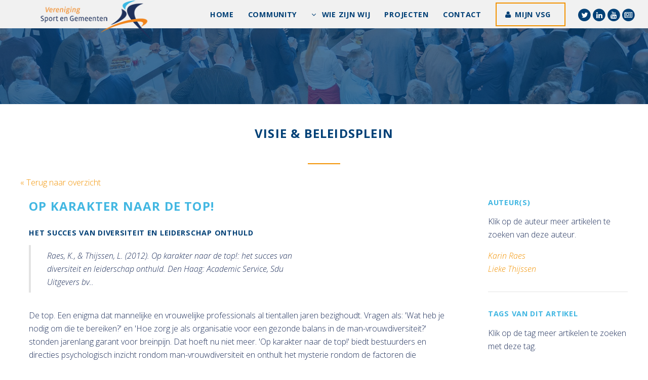

--- FILE ---
content_type: text/html; charset=UTF-8
request_url: https://sportengemeenten.nl/visie-beleidsplein-artikel/?id=11922
body_size: 29650
content:
<!doctype html>
<html lang="nl-NL">
	<head>	
		<title>Vereniging Sport en Gemeenten  &raquo; Visie &#038; Beleidsplein</title>	
		<link rel="icon" href="https://sportengemeenten.nl/wp-content/themes/vsgtheme/images/favicon3.png" type="image/x-icon">
		<meta charset="UTF-8">	
		<meta name="viewport" content="width=device-width, initial-scale=1" />
		<!--[if lte IE 8]><script src="https://sportengemeenten.nl/wp-content/themes/vsgtheme/assets/js/ie/html5shiv.js"></script><![endif]-->		
		<!--[if lte IE 8]><link rel="stylesheet" href="https://sportengemeenten.nl/wp-content/themes/vsgtheme/assets/css/ie8.css" /><![endif]-->
		<!--[if lte IE 9]><link rel="stylesheet" href="https://sportengemeenten.nl/wp-content/themes/vsgtheme/assets/css/ie9.css" /><![endif]-->
<!--         <script src="//cdn.blueconic.net/vsg.js"></script>        -->
		<script>
  (function(i,s,o,g,r,a,m){i['GoogleAnalyticsObject']=r;i[r]=i[r]||function(){
  (i[r].q=i[r].q||[]).push(arguments)},i[r].l=1*new Date();a=s.createElement(o),
  m=s.getElementsByTagName(o)[0];a.async=1;a.src=g;m.parentNode.insertBefore(a,m)
  })(window,document,'script','https://www.google-analytics.com/analytics.js','ga');

  ga('create', 'UA-4722232-7', 'auto');
  ga('send', 'pageview');

</script>

	<meta name='robots' content='max-image-preview:large' />
	<style>img:is([sizes="auto" i], [sizes^="auto," i]) { contain-intrinsic-size: 3000px 1500px }</style>
	<link rel='stylesheet' id='wp-block-library-css' href='https://sportengemeenten.nl/wp-includes/css/dist/block-library/style.min.css?ver=6.8.3' type='text/css' media='all' />
<style id='classic-theme-styles-inline-css' type='text/css'>
/*! This file is auto-generated */
.wp-block-button__link{color:#fff;background-color:#32373c;border-radius:9999px;box-shadow:none;text-decoration:none;padding:calc(.667em + 2px) calc(1.333em + 2px);font-size:1.125em}.wp-block-file__button{background:#32373c;color:#fff;text-decoration:none}
</style>
<style id='global-styles-inline-css' type='text/css'>
:root{--wp--preset--aspect-ratio--square: 1;--wp--preset--aspect-ratio--4-3: 4/3;--wp--preset--aspect-ratio--3-4: 3/4;--wp--preset--aspect-ratio--3-2: 3/2;--wp--preset--aspect-ratio--2-3: 2/3;--wp--preset--aspect-ratio--16-9: 16/9;--wp--preset--aspect-ratio--9-16: 9/16;--wp--preset--color--black: #000000;--wp--preset--color--cyan-bluish-gray: #abb8c3;--wp--preset--color--white: #ffffff;--wp--preset--color--pale-pink: #f78da7;--wp--preset--color--vivid-red: #cf2e2e;--wp--preset--color--luminous-vivid-orange: #ff6900;--wp--preset--color--luminous-vivid-amber: #fcb900;--wp--preset--color--light-green-cyan: #7bdcb5;--wp--preset--color--vivid-green-cyan: #00d084;--wp--preset--color--pale-cyan-blue: #8ed1fc;--wp--preset--color--vivid-cyan-blue: #0693e3;--wp--preset--color--vivid-purple: #9b51e0;--wp--preset--gradient--vivid-cyan-blue-to-vivid-purple: linear-gradient(135deg,rgba(6,147,227,1) 0%,rgb(155,81,224) 100%);--wp--preset--gradient--light-green-cyan-to-vivid-green-cyan: linear-gradient(135deg,rgb(122,220,180) 0%,rgb(0,208,130) 100%);--wp--preset--gradient--luminous-vivid-amber-to-luminous-vivid-orange: linear-gradient(135deg,rgba(252,185,0,1) 0%,rgba(255,105,0,1) 100%);--wp--preset--gradient--luminous-vivid-orange-to-vivid-red: linear-gradient(135deg,rgba(255,105,0,1) 0%,rgb(207,46,46) 100%);--wp--preset--gradient--very-light-gray-to-cyan-bluish-gray: linear-gradient(135deg,rgb(238,238,238) 0%,rgb(169,184,195) 100%);--wp--preset--gradient--cool-to-warm-spectrum: linear-gradient(135deg,rgb(74,234,220) 0%,rgb(151,120,209) 20%,rgb(207,42,186) 40%,rgb(238,44,130) 60%,rgb(251,105,98) 80%,rgb(254,248,76) 100%);--wp--preset--gradient--blush-light-purple: linear-gradient(135deg,rgb(255,206,236) 0%,rgb(152,150,240) 100%);--wp--preset--gradient--blush-bordeaux: linear-gradient(135deg,rgb(254,205,165) 0%,rgb(254,45,45) 50%,rgb(107,0,62) 100%);--wp--preset--gradient--luminous-dusk: linear-gradient(135deg,rgb(255,203,112) 0%,rgb(199,81,192) 50%,rgb(65,88,208) 100%);--wp--preset--gradient--pale-ocean: linear-gradient(135deg,rgb(255,245,203) 0%,rgb(182,227,212) 50%,rgb(51,167,181) 100%);--wp--preset--gradient--electric-grass: linear-gradient(135deg,rgb(202,248,128) 0%,rgb(113,206,126) 100%);--wp--preset--gradient--midnight: linear-gradient(135deg,rgb(2,3,129) 0%,rgb(40,116,252) 100%);--wp--preset--font-size--small: 13px;--wp--preset--font-size--medium: 20px;--wp--preset--font-size--large: 36px;--wp--preset--font-size--x-large: 42px;--wp--preset--spacing--20: 0.44rem;--wp--preset--spacing--30: 0.67rem;--wp--preset--spacing--40: 1rem;--wp--preset--spacing--50: 1.5rem;--wp--preset--spacing--60: 2.25rem;--wp--preset--spacing--70: 3.38rem;--wp--preset--spacing--80: 5.06rem;--wp--preset--shadow--natural: 6px 6px 9px rgba(0, 0, 0, 0.2);--wp--preset--shadow--deep: 12px 12px 50px rgba(0, 0, 0, 0.4);--wp--preset--shadow--sharp: 6px 6px 0px rgba(0, 0, 0, 0.2);--wp--preset--shadow--outlined: 6px 6px 0px -3px rgba(255, 255, 255, 1), 6px 6px rgba(0, 0, 0, 1);--wp--preset--shadow--crisp: 6px 6px 0px rgba(0, 0, 0, 1);}:where(.is-layout-flex){gap: 0.5em;}:where(.is-layout-grid){gap: 0.5em;}body .is-layout-flex{display: flex;}.is-layout-flex{flex-wrap: wrap;align-items: center;}.is-layout-flex > :is(*, div){margin: 0;}body .is-layout-grid{display: grid;}.is-layout-grid > :is(*, div){margin: 0;}:where(.wp-block-columns.is-layout-flex){gap: 2em;}:where(.wp-block-columns.is-layout-grid){gap: 2em;}:where(.wp-block-post-template.is-layout-flex){gap: 1.25em;}:where(.wp-block-post-template.is-layout-grid){gap: 1.25em;}.has-black-color{color: var(--wp--preset--color--black) !important;}.has-cyan-bluish-gray-color{color: var(--wp--preset--color--cyan-bluish-gray) !important;}.has-white-color{color: var(--wp--preset--color--white) !important;}.has-pale-pink-color{color: var(--wp--preset--color--pale-pink) !important;}.has-vivid-red-color{color: var(--wp--preset--color--vivid-red) !important;}.has-luminous-vivid-orange-color{color: var(--wp--preset--color--luminous-vivid-orange) !important;}.has-luminous-vivid-amber-color{color: var(--wp--preset--color--luminous-vivid-amber) !important;}.has-light-green-cyan-color{color: var(--wp--preset--color--light-green-cyan) !important;}.has-vivid-green-cyan-color{color: var(--wp--preset--color--vivid-green-cyan) !important;}.has-pale-cyan-blue-color{color: var(--wp--preset--color--pale-cyan-blue) !important;}.has-vivid-cyan-blue-color{color: var(--wp--preset--color--vivid-cyan-blue) !important;}.has-vivid-purple-color{color: var(--wp--preset--color--vivid-purple) !important;}.has-black-background-color{background-color: var(--wp--preset--color--black) !important;}.has-cyan-bluish-gray-background-color{background-color: var(--wp--preset--color--cyan-bluish-gray) !important;}.has-white-background-color{background-color: var(--wp--preset--color--white) !important;}.has-pale-pink-background-color{background-color: var(--wp--preset--color--pale-pink) !important;}.has-vivid-red-background-color{background-color: var(--wp--preset--color--vivid-red) !important;}.has-luminous-vivid-orange-background-color{background-color: var(--wp--preset--color--luminous-vivid-orange) !important;}.has-luminous-vivid-amber-background-color{background-color: var(--wp--preset--color--luminous-vivid-amber) !important;}.has-light-green-cyan-background-color{background-color: var(--wp--preset--color--light-green-cyan) !important;}.has-vivid-green-cyan-background-color{background-color: var(--wp--preset--color--vivid-green-cyan) !important;}.has-pale-cyan-blue-background-color{background-color: var(--wp--preset--color--pale-cyan-blue) !important;}.has-vivid-cyan-blue-background-color{background-color: var(--wp--preset--color--vivid-cyan-blue) !important;}.has-vivid-purple-background-color{background-color: var(--wp--preset--color--vivid-purple) !important;}.has-black-border-color{border-color: var(--wp--preset--color--black) !important;}.has-cyan-bluish-gray-border-color{border-color: var(--wp--preset--color--cyan-bluish-gray) !important;}.has-white-border-color{border-color: var(--wp--preset--color--white) !important;}.has-pale-pink-border-color{border-color: var(--wp--preset--color--pale-pink) !important;}.has-vivid-red-border-color{border-color: var(--wp--preset--color--vivid-red) !important;}.has-luminous-vivid-orange-border-color{border-color: var(--wp--preset--color--luminous-vivid-orange) !important;}.has-luminous-vivid-amber-border-color{border-color: var(--wp--preset--color--luminous-vivid-amber) !important;}.has-light-green-cyan-border-color{border-color: var(--wp--preset--color--light-green-cyan) !important;}.has-vivid-green-cyan-border-color{border-color: var(--wp--preset--color--vivid-green-cyan) !important;}.has-pale-cyan-blue-border-color{border-color: var(--wp--preset--color--pale-cyan-blue) !important;}.has-vivid-cyan-blue-border-color{border-color: var(--wp--preset--color--vivid-cyan-blue) !important;}.has-vivid-purple-border-color{border-color: var(--wp--preset--color--vivid-purple) !important;}.has-vivid-cyan-blue-to-vivid-purple-gradient-background{background: var(--wp--preset--gradient--vivid-cyan-blue-to-vivid-purple) !important;}.has-light-green-cyan-to-vivid-green-cyan-gradient-background{background: var(--wp--preset--gradient--light-green-cyan-to-vivid-green-cyan) !important;}.has-luminous-vivid-amber-to-luminous-vivid-orange-gradient-background{background: var(--wp--preset--gradient--luminous-vivid-amber-to-luminous-vivid-orange) !important;}.has-luminous-vivid-orange-to-vivid-red-gradient-background{background: var(--wp--preset--gradient--luminous-vivid-orange-to-vivid-red) !important;}.has-very-light-gray-to-cyan-bluish-gray-gradient-background{background: var(--wp--preset--gradient--very-light-gray-to-cyan-bluish-gray) !important;}.has-cool-to-warm-spectrum-gradient-background{background: var(--wp--preset--gradient--cool-to-warm-spectrum) !important;}.has-blush-light-purple-gradient-background{background: var(--wp--preset--gradient--blush-light-purple) !important;}.has-blush-bordeaux-gradient-background{background: var(--wp--preset--gradient--blush-bordeaux) !important;}.has-luminous-dusk-gradient-background{background: var(--wp--preset--gradient--luminous-dusk) !important;}.has-pale-ocean-gradient-background{background: var(--wp--preset--gradient--pale-ocean) !important;}.has-electric-grass-gradient-background{background: var(--wp--preset--gradient--electric-grass) !important;}.has-midnight-gradient-background{background: var(--wp--preset--gradient--midnight) !important;}.has-small-font-size{font-size: var(--wp--preset--font-size--small) !important;}.has-medium-font-size{font-size: var(--wp--preset--font-size--medium) !important;}.has-large-font-size{font-size: var(--wp--preset--font-size--large) !important;}.has-x-large-font-size{font-size: var(--wp--preset--font-size--x-large) !important;}
:where(.wp-block-post-template.is-layout-flex){gap: 1.25em;}:where(.wp-block-post-template.is-layout-grid){gap: 1.25em;}
:where(.wp-block-columns.is-layout-flex){gap: 2em;}:where(.wp-block-columns.is-layout-grid){gap: 2em;}
:root :where(.wp-block-pullquote){font-size: 1.5em;line-height: 1.6;}
</style>
<link rel='stylesheet' id='theme-my-login-css' href='https://sportengemeenten.nl/wp-content/plugins/theme-my-login/assets/styles/theme-my-login.min.css?ver=7.1.14' type='text/css' media='all' />
<link rel='stylesheet' id='normalize-css' href='https://sportengemeenten.nl/wp-content/themes/vsgtheme/assets/css/normalize.css?ver=6.8.3' type='text/css' media='all' />
<link rel='stylesheet' id='unslider_dots-css' href='https://sportengemeenten.nl/wp-content/themes/vsgtheme/assets/css/unslider-dots.css?ver=6.8.3' type='text/css' media='all' />
<link rel='stylesheet' id='unslider-css' href='https://sportengemeenten.nl/wp-content/themes/vsgtheme/assets/css/unslider.css?ver=6.8.3' type='text/css' media='all' />
<link rel='stylesheet' id='main_css-css' href='https://sportengemeenten.nl/wp-content/themes/vsgtheme/style.css?ver=6.8.3' type='text/css' media='all' />
<link rel='stylesheet' id='linden-css' href='https://sportengemeenten.nl/wp-content/themes/vsgtheme/assets/css/linden.css?ver=1.0' type='text/css' media='all' />
<script type="text/javascript" src="https://sportengemeenten.nl/wp-includes/js/jquery/jquery.min.js?ver=3.7.1" id="jquery-core-js"></script>
<script type="text/javascript" src="https://sportengemeenten.nl/wp-includes/js/jquery/jquery-migrate.min.js?ver=3.4.1" id="jquery-migrate-js"></script>
<script type="text/javascript" src="https://sportengemeenten.nl/wp-content/themes/vsgtheme/assets/js/unslider-min.js?ver=1" id="unslider-js"></script>
<script type="text/javascript" src="https://sportengemeenten.nl/wp-content/themes/vsgtheme/assets/js/jquery.dropotron.min.js?ver=1" id="dropotron-js"></script>
<script type="text/javascript" src="https://sportengemeenten.nl/wp-content/themes/vsgtheme/assets/js/jquery.scrollex.min.js?ver=1" id="scrollex-js"></script>
<script type="text/javascript" src="https://sportengemeenten.nl/wp-content/themes/vsgtheme/assets/js/skel.min.js?ver=1" id="skel-js"></script>
<script type="text/javascript" src="https://sportengemeenten.nl/wp-content/themes/vsgtheme/assets/js/util.js?ver=1" id="util-js"></script>
<script type="text/javascript" src="https://sportengemeenten.nl/wp-content/themes/vsgtheme/assets/js/jquery.onvisible.min.js?ver=1" id="onvisible-js"></script>
<script type="text/javascript" src="https://sportengemeenten.nl/wp-content/themes/vsgtheme/assets/js/jquery.poptrox.min.js?ver=1" id="poptrox-js"></script>
<script type="text/javascript" src="https://sportengemeenten.nl/wp-content/themes/vsgtheme/assets/js/main.js?ver=1" id="main-js"></script>
<script type="text/javascript" src="https://sportengemeenten.nl/wp-content/themes/vsgtheme/assets/js/filter.js?ver=1" id="filter-js"></script>
<link rel="https://api.w.org/" href="https://sportengemeenten.nl/wp-json/" /><link rel="alternate" title="JSON" type="application/json" href="https://sportengemeenten.nl/wp-json/wp/v2/pages/797" /><link rel="EditURI" type="application/rsd+xml" title="RSD" href="https://sportengemeenten.nl/xmlrpc.php?rsd" />
<meta name="generator" content="WordPress 6.8.3" />
<link rel="canonical" href="https://sportengemeenten.nl/visie-beleidsplein-artikel/" />
<link rel='shortlink' href='https://sportengemeenten.nl/?p=797' />
<link rel="alternate" title="oEmbed (JSON)" type="application/json+oembed" href="https://sportengemeenten.nl/wp-json/oembed/1.0/embed?url=https%3A%2F%2Fsportengemeenten.nl%2Fvisie-beleidsplein-artikel%2F" />
<link rel="alternate" title="oEmbed (XML)" type="text/xml+oembed" href="https://sportengemeenten.nl/wp-json/oembed/1.0/embed?url=https%3A%2F%2Fsportengemeenten.nl%2Fvisie-beleidsplein-artikel%2F&#038;format=xml" />
<noscript><style>.lazyload[data-src]{display:none !important;}</style></noscript><style>.lazyload{background-image:none !important;}.lazyload:before{background-image:none !important;}</style>       
	</head>
	<body class="wp-singular page-template page-template-page-vbartikel page-template-page-vbartikel-php page page-id-797 wp-theme-vsgtheme"> 
    	 <script>		
		jQuery(document).ready(function($) {
            $('table').wrap( "<div class='table-wrapper'></div>" );
        });				
		</script>
 		<script src="https://i564.sportengemeenten.nl/script.js" ></script>

		<!-- Header -->
			<header id="header" >
				<a href="https://sportengemeenten.nl"><img id="main-logo" src="[data-uri]" alt="Vereniging Sport en Gemeenten" data-src="https://sportengemeenten.nl/wp-content/uploads/2016/09/logo-vereniging-sport-gemeeenten.png" decoding="async" class="lazyload" data-eio-rwidth="230" data-eio-rheight="83"><noscript><img id="main-logo" src="https://sportengemeenten.nl/wp-content/uploads/2016/09/logo-vereniging-sport-gemeeenten.png" alt="Vereniging Sport en Gemeenten" data-eio="l"></noscript></a> 
				
              	<nav id="nav">
					  <ul id="vsgtheme" class="vsgtheme"><li id="menu-item-144" class="menu-item menu-item-type-post_type menu-item-object-page menu-item-home menu-item-144"><a href="https://sportengemeenten.nl/">Home</a></li>
<li id="menu-item-40448" class="menu-item menu-item-type-custom menu-item-object-custom menu-item-40448"><a href="https://sportengemeenten.nl/vsg-community/">Community</a></li>
<li id="menu-item-159" class="menu-item menu-item-type-post_type menu-item-object-page menu-item-has-children menu-item-159"><a href="https://sportengemeenten.nl/wie-zijn-wij/">Wie zijn wij</a>
<ul class="sub-menu">
	<li id="menu-item-38656" class="menu-item menu-item-type-post_type menu-item-object-page menu-item-38656"><a href="https://sportengemeenten.nl/wie-zijn-wij/75-jaar/">75 jaar VSG</a></li>
	<li id="menu-item-164" class="menu-item menu-item-type-post_type menu-item-object-page menu-item-164"><a href="https://sportengemeenten.nl/wie-zijn-wij/organisatie/">Organisatie</a></li>
	<li id="menu-item-163" class="menu-item menu-item-type-post_type menu-item-object-page menu-item-163"><a href="https://sportengemeenten.nl/wie-zijn-wij/missie/">Missie</a></li>
	<li id="menu-item-330" class="menu-item menu-item-type-post_type menu-item-object-page menu-item-330"><a href="https://sportengemeenten.nl/wie-zijn-wij/ambities/">Ambities</a></li>
	<li id="menu-item-160" class="menu-item menu-item-type-post_type menu-item-object-page menu-item-160"><a href="https://sportengemeenten.nl/wie-zijn-wij/regios/">Regio’s</a></li>
	<li id="menu-item-162" class="menu-item menu-item-type-post_type menu-item-object-page menu-item-162"><a href="https://sportengemeenten.nl/wie-zijn-wij/bestuur/">Bestuur</a></li>
	<li id="menu-item-161" class="menu-item menu-item-type-post_type menu-item-object-page menu-item-161"><a href="https://sportengemeenten.nl/wie-zijn-wij/bureau/">Bureau</a></li>
	<li id="menu-item-1115" class="menu-item menu-item-type-post_type menu-item-object-page menu-item-1115"><a href="https://sportengemeenten.nl/magazine-sport-gemeenten/">Magazine</a></li>
</ul>
</li>
<li id="menu-item-932" class="menu-item menu-item-type-post_type menu-item-object-page menu-item-932"><a href="https://sportengemeenten.nl/projecten/">Projecten</a></li>
<li id="menu-item-1048" class="menu-item menu-item-type-post_type menu-item-object-page menu-item-1048"><a href="https://sportengemeenten.nl/contact/">Contact</a></li>
<li><a class="button icon vsgbtn fa-user" target="_blank" href="https://www.mijnvsg.nl/login">Mijn VSG</a></li><li class="social"><a target="_blank" href="https://twitter.com/vsgemeenten" title="Twitter"><span class="fa-stack"><i class="fa fa-circle fa-stack-2x icon-background1"></i><i style="color:#fff" class="fa fa-twitter fa-stack-1x"></i></span></a><a target="_blank" href="https://www.linkedin.com/company/785907" title="LinkedIn"><span class="fa-stack"><i class="fa fa-circle fa-stack-2x icon-background1"></i><i style="color:#fff" class="fa fa-linkedin fa-stack-1x"></i></span></a><a target="_blank" href="https://www.youtube.com/channel/UC5yeVV9ok222HpfYEebSIvw" title="YouTube"><span class="fa-stack"><i class="fa fa-circle fa-stack-2x icon-background1"></i><i style="color:#fff" class="fa fa-youtube fa-stack-1x"></i></span></a><a target="_blank" href="https://sportengemeenten.nl/nieuwsbrieven/" title="Nieuwsbrief"><span class="fa-stack"><i class="fa fa-circle fa-stack-2x icon-background1"></i><i style="color:#fff" class="fa fa-newspaper-o fa-stack-1x"></i></span></a></li></ul>	
				</nav>               
			</header>
            
         
					                    
                    
           
           
           
	
			<section id="two" class="wrapper special header-img-dark">
				<div class="inner">
				
               </div>
			</section>


<section id="main" class="wrapper">
    <div class="inner">
     
      <header class="major services">  
     
      <h2 class="dark">Visie &#038; Beleidsplein</h2>  
      </header>
      
           
          
    
     <div class="row">
         <div class="9u 12u$(small)">  
           <p><a onclick="window.close(); return false;" href="#">&laquo; Terug naar overzicht</a></p> 
         </div>
         <div class="3u 12u$(small)">   
         </div>
     </div>     
    
    
    
     <div class="row">
        
        <div style="padding:0 4%;" class="9u 12u$(small)">   
        
             <h2>Op karakter naar de top!</h2>  
            
			            <h4 style="color:#014076">het succes van diversiteit en leiderschap onthuld</h4>            
                                
            <div class="row">   
             <div class="8u 12u(small)">        
           <blockquote>Raes, K., & Thijssen, L. (2012). Op karakter naar de top!: het succes van diversiteit en leiderschap onthuld. Den Haag:  Academic Service, Sdu Uitgevers bv..</blockquote>
				</div>
				 <div class="4u 12u$(small)">
				 
				</div>
			</div>
    
    
        	<p>De top. Een enigma dat mannelijke en vrouwelijke professionals al tientallen jaren bezighoudt. Vragen als: 'Wat heb je nodig om die te bereiken?' en 'Hoe zorg je als organisatie voor een gezonde balans in de man-vrouwdiversiteit?' stonden jarenlang garant voor breinpijn. Dat hoeft nu niet meer. 'Op karakter naar de top!' biedt bestuurders en directies psychologisch inzicht rondom man-vrouwdiversiteit en onthult het mysterie rondom de factoren die bepalen wie de top bereiken en wie niet. Het boek maakt onder andere duidelijk dat mensen aan de top over wezenlijk andere karakterprofielen beschikken dan de subtop en dat onbewuste factoren er een aanzienlijke rol in spelen. Karin Raes en Lieke Thijssen bieden in het boek adviezen en inzichten over wat organisaties daadwerkelijk kunnen doen om diversiteit aan de top versneld tot stand te brengen. Ze combineren praktijkvoorbeelden met theoretische onderbouwing van wat wel en niet werkt in het kader van diversiteit in leiderschap.</p> 
            
            <p><em>Uitgever(s): Academic Service, Sdu Uitgevers bv., </em></p> 	
            
        </div>
        <div class="3u 12u$(small)">
     
     			               
                     
     
     			<h4>Auteur(s)</h4>
     		
            	<p>Klik op de auteur meer artikelen te zoeken van deze auteur.</p>
            	<em>
                                <a href="https://sportengemeenten.nl/visie-beleidsplein-uitgebreid-zoeken/?query=Karin+Raes&in=author">Karin Raes</a><br>            
            	                <a href="https://sportengemeenten.nl/visie-beleidsplein-uitgebreid-zoeken/?query=Lieke+Thijssen&in=author">Lieke Thijssen</a><br>            
            	                </em>
          		
                  <hr>
                <h4>Tags van dit artikel</h4>
                
                <p>Klik op de tag meer artikelen te zoeken met deze tag.</p>
                <em>                <a href="https://sportengemeenten.nl/visie-beleidsplein-uitgebreid-zoeken/?query=diversiteit&in=tag">diversiteit</a><br>            
            	                <a href="https://sportengemeenten.nl/visie-beleidsplein-uitgebreid-zoeken/?query=diversiteitsbeleid&in=tag">diversiteitsbeleid</a><br>            
            	                <a href="https://sportengemeenten.nl/visie-beleidsplein-uitgebreid-zoeken/?query=leiderschap&in=tag">leiderschap</a><br>            
            	</em>
                	
                               
         	<hr>
                        
      
        </div>
       
      </div>    
      </div>
       
    </section>


 


			
		                
            
			
		   		
            <!-- Footer -->
			<footer id="footer" style="background-image:url(https://sportengemeenten.nl/wp-content/uploads/2016/07/banner1.jpg );">
				<div class="content">
					<div class="inner">
						<section class="about">							
                            
                           <div class="language"> 
                           <a class="active" href="https://sportengemeenten.nl">NL</a>
                           <a  href="https://sportengemeenten.nl/association-of-sports-and-municipalities/">EN</a> 
                           </div>   
                                          
                                                    	 <div class="social footer">
                        	<br><br>                     
					   
					   											
                                
                                  <a target="_blank" href="https://twitter.com/vsgemeenten" title="Twitter">
                                     <span class="fa-stack fa-lg">
                                      <i class="fa fa-circle fa-stack-2x icon-background1"></i>
                                      <i class="fa fa-twitter fa-stack-1x"></i>
                                    </span>
                                   </a>
                             
																
                                
                                  <a target="_blank" href="https://www.linkedin.com/company/785907" title="LinkedIn">
                                     <span class="fa-stack fa-lg">
                                      <i class="fa fa-circle fa-stack-2x icon-background1"></i>
                                      <i class="fa fa-linkedin fa-stack-1x"></i>
                                    </span>
                                   </a>
                             
																
                                
                                  <a target="_blank" href="https://www.youtube.com/channel/UC5yeVV9ok222HpfYEebSIvw" title="YouTube">
                                     <span class="fa-stack fa-lg">
                                      <i class="fa fa-circle fa-stack-2x icon-background1"></i>
                                      <i class="fa fa-youtube fa-stack-1x"></i>
                                    </span>
                                   </a>
                             
																
                                
                                  <a target="_blank" href="https://sportengemeenten.nl/nieuwsbrieven/" title="Nieuwsbrief">
                                     <span class="fa-stack fa-lg">
                                      <i class="fa fa-circle fa-stack-2x icon-background1"></i>
                                      <i class="fa fa-newspaper-o fa-stack-1x"></i>
                                    </span>
                                   </a>
                             
													
                        
                      	 </div>
                             
                            
						</section>
                                             
						<ul class="icons bulleted">
							<li class="icon fa-map-marker">
								<p>Postbus 16268<br />
2500 BG Den Haag</p>
<p>Nassaulaan 12<br />
2514 JS Den Haag</p>
               
                               
							</li>
						</ul>
                        						<ul class="icons bulleted">
							
                             									
                              
									<li class="icon fa-phone">
									<p><a target="_blank" href="tel:0703738055">070 - 373 80 55</a></p>
                                    </li>
								
																
                              
									<li class="icon fa-envelope-o">
									<p><a target="_blank" href="mailto:info@sportengemeenten.nl">info@sportengemeenten.nl</a></p>
                                    </li>
								
																					
						</ul> 
                              
                        
                        </div>          
                                           
					</div>
				<p class="copyright">&copy; 2026 - VSG - Alle rechten voorbehouden.<br />				
                									
																																  <a href="https://sportengemeenten.nl/">Home</a>
																					|											  <a href="https://sportengemeenten.nl/disclaimer/">Disclaimer</a>
																					|											  <a href="https://sportengemeenten.nl/privacy-policy/">Privacy Policy</a>
																					|											  <a href="https://sportengemeenten.nl/contact/">Contact</a>
																			
																			               
              </p>
			</footer>    

	<script type="speculationrules">
{"prefetch":[{"source":"document","where":{"and":[{"href_matches":"\/*"},{"not":{"href_matches":["\/wp-*.php","\/wp-admin\/*","\/wp-content\/uploads\/*","\/wp-content\/*","\/wp-content\/plugins\/*","\/wp-content\/themes\/vsgtheme\/*","\/*\\?(.+)"]}},{"not":{"selector_matches":"a[rel~=\"nofollow\"]"}},{"not":{"selector_matches":".no-prefetch, .no-prefetch a"}}]},"eagerness":"conservative"}]}
</script>
<script type="text/javascript" id="eio-lazy-load-js-before">
/* <![CDATA[ */
var eio_lazy_vars = {"exactdn_domain":"","skip_autoscale":0,"bg_min_dpr":1.1,"threshold":0,"use_dpr":1};
/* ]]> */
</script>
<script type="text/javascript" src="https://sportengemeenten.nl/wp-content/plugins/ewww-image-optimizer/includes/lazysizes.min.js?ver=830" id="eio-lazy-load-js" async="async" data-wp-strategy="async"></script>
<script type="text/javascript" id="theme-my-login-js-extra">
/* <![CDATA[ */
var themeMyLogin = {"action":"","errors":[]};
/* ]]> */
</script>
<script type="text/javascript" src="https://sportengemeenten.nl/wp-content/plugins/theme-my-login/assets/scripts/theme-my-login.min.js?ver=7.1.14" id="theme-my-login-js"></script>
<!--[if lte IE 8]><script src="https://sportengemeenten.nl/wp-content/themes/vsgtheme/assets/js/ie/respond.min.js"></script><![endif]-->
</body>
</html>

--- FILE ---
content_type: text/css
request_url: https://sportengemeenten.nl/wp-content/themes/vsgtheme/style.css?ver=6.8.3
body_size: 456
content:
/*
Theme Name: Vereniging Sport en Gemeenten
Description: Custom theme designed and build for <strong>Vereniging Sport en Gemeenten</strong>
Version: 1.0
Author: Linden Mobile
Author URI: https://www.lindenmobile.com/
License: Linden Mobile
License URI: https://www.lindenmobile.com/
Theme URI: https://www.lindenmobile.com/
*/

@import url(assets/css/main.css);

#gallery-1 img {
    border: none!important;
}

.gfield_description {
	font-weight:normal;
}

--- FILE ---
content_type: text/css
request_url: https://sportengemeenten.nl/wp-content/themes/vsgtheme/assets/css/linden.css?ver=1.0
body_size: 13105
content:
.tml {
	max-width:500px;
	}

.gf_repeater_add, .gf_repeater_remove {
	outline:none !important;
	}

select option {
	color:#7e8895 !important;
	}

.carousel article {
	float:left;
	max-width:200px;
	}

#downarrow {
	color:#f29200;
	z-index:10000000;
	position:fixed;
	bottom:10%;
	right:10%;
	font-size:3em;
	font-weight:bold;
	cursor:pointer;
	animation:bounce 3s infinite;
	}

@keyframes bounce {
 0%, 20%, 50%, 80%, 100% {transform: translateY(0);}
 40% {transform: translateY(-30px);}
 60% {transform: translateY(-15px);}
}

.bannerslider h2 {
	text-transform:uppercase;	
	}
	
.bannerslider p {
	font-size:1.2em;
	}

.visieblok .contents {
	text-align:center;
		 position: relative;
		 height:100%;	
		padding-top:12%;
}

.visieblok h2 {
	font-size:1.5em;
	}
	
.dark {
	color:#014076;
	}
	
.search-input {
	display:inline !important;
	}
	
.search-submit {
	background: none;
    box-shadow: none;
    color: #014076 !important;
    letter-spacing: normal;
    text-transform: none;
	float:left;
	font-size:0.7em !important;
	margin-top:5px !important;
	}

.search-submit:hover {
	background: none;
	color:#f29200 !important;
	}
	

.services h3 {
	font-size:16px;
	}

.services a {
	text-decoration:none;
	text-align:center;
	}

.services {
	text-align:center; 
	}
	
.services .box {
	height:190px;
	background-size:cover !important;
	background-position:center !important;
	position:relative;
	}

.box.img-box h3 {
	background:rgba(219, 219, 219, 0.8);
	position:absolute;
	top:55%;
	right:0;
	left:0;
	padding:10px 0;
	color:#014076;
	}

img {
	max-width:100%;
	height:auto;
	}

.sidebar .services .box {
	margin-bottom:15px;
	}

.cover {
	height:270px;
	float:left;
	margin-right:30px;
	margin-bottom:30px;
	}

.cover img {
	height:270px;
	width:auto;
	}



.custom-icon {
  font-size:35px;
  padding:30px;
  -webkit-border-radius:1100%;
  -moz-border-radius:100%;
  -o-border-radius:100%;
  border-radius:100%;
  border:2px solid rgba(144, 144, 144, 0.25);
  text-align:center;
  display:table-cell;
  vertical-align:middle;
  width:40px;
  height:40px;
  box-sizing:content-box;
}
.custom-icon:hover {
  
}
.fix-editor {
  display:none;
}
.icon-wrapper {
  display:inline-block;
}

.allservices ul {
	list-style:none;
	padding:0;
	margin:0;	
	}

.allservices ul li {
	
	padding:0;
	margin:0;	
	}

.allservices ul li a{
	font-size:15px;	
	}


.allservices h3 {
	
	color:#014076;
	}



.social a {
	
	}

.social.footer {
	clear:both;
	margin-top:20px;
	}

.social.footer .fa-stack-1x {
	color:#014076;
	}

	/* #main-logo {
		height: 110%;
		position:relative;
		top:3px;
		left:5%;
		float:left;
		} */
		
		#main-logo {
		height: 145%;
		position:relative;
		top:1px;
		left:6%;
		}
		
		/*
	
	#main-logo {
		height: 130%;
		position:relative;
		top:1px;
		left:6%;
		}*/

	
.language a {
	display:block;
	float:left;
	margin-right:5px;
	border-radius: 100%;
    font-size: 1.25em;
    height: 2em;
    padding: 0.35em;
    width: 2em;	
	transition:100ms all ease-out;
	}	

.language a.active {
	background:#f29200;
	}	

.language a:hover {
	background:#42b7e2;
	}	

.language img {
	max-height:35px;
	}


	
.dotted-items {
	margin:0;
	padding:0;
	list-style:none;	
	}

.dotted-items li {
	line-height:2;
	border-bottom:1px dotted rgba(255,255,255,0.3);
	padding:0;
	}

.dotted-items.orange li {
	line-height:2;
	border-bottom:1px dotted rgba(242,146,0,0.5);
	}

hr {
	margin:2em 0;
}

.cta input[type="text"], .cta input[type="password"], .cta input[type="email"], .cta select, .cta textarea {
    background: rgba(144, 144, 144, 0.20);
    border-color: #ECECEC;
}

.newsletter_cta {
	text-transform:none; 
	font-weight:300;
	letter-spacing:normal;
	font-size:1.6em;	
	}

.ctapart {
	padding: 40px 0 40px 15px !important;
	}

.vsgbtn {
	
	}
	
.header-img {
			height:200px;				
			background-size: cover;			
			background-repeat: no-repeat;			
			color: #ffffff;
		}	

.header-img-dark {
			height:150px;		
			background-image: -moz-linear-gradient(rgba(1, 64, 118, 0.7),rgba(1, 64, 118, 0.7)), url('../../images/banner2.jpg');
			background-image: -webkit-linear-gradient(rgba(1, 64, 118, 0.7), rgba(1, 64, 118, 0.7)),  url('../../images/banner2.jpg');
			background-image: -ms-linear-gradient(rgba(1, 64, 118, 0.7), rgba(1, 64, 118, 0.7)), url('../../images/banner2.jpg');
			background-image: linear-gradient(rgba(1, 64, 118, 0.7), rgba(1, 64, 118, 0.7)),  url('../../images/banner2.jpg');	
			background-position: center;
			background-size: cover;			
			background-repeat: no-repeat;			
			color: #ffffff;
		}	
		
.row-odd td {
	background-color: rgba(144, 144, 144, 0.075) !important;
	}

.row-even td {
	background-color: none !important;
	}

select {
  color: #000;
  color: rgba(0,0,0,0);
  text-shadow: 0 0 0 #000;
  cursor:pointer;
}

.collapseomatic {
	color:#f29200;
	margin-bottom:20px;
	display:block;
	background-position:50px 8px;
	}

.colomat-hover {
	text-decoration:none !important;
	}

.collapseomatic_content {
	margin-bottom:20px;
	background-color:#f1f1f1;
	padding:20px !important;
	margin-left:0 !important;
	}

.collapseomatic_content.nobgpad {
	margin-bottom:20px;
	background-color:#fff;
	padding:0px !important;
	margin-left:0 !important;
	}
	
/* FORMS!! */
.gform_wrapper {
	max-width:600px;
	}

.gform_fields, .gfield_radio {
	list-style:none;
	padding-left:0;
	}

.gfield_label {
	margin-top:20px;
	margin-bottom:5px;
	}

.gfield_required, .validation_error {
	color:#CB0000;
	margin-left:3px;
	}

.validation_message {
	color:#CB0000;
	margin-top:3px;
	}

.gfield_description {
	font-size:14px;
	margin-bottom:15px;
	line-height:1.4;
	}
.gsection_title {
	padding-bottom:5px;
	border-bottom: 2px solid #ECECEC;
	}

.ginput_container_fileupload #extensions_message {
		display:block;
		margin-top:10px;
		font-style:italic;
		font-size:13px;
		line-height:1.3;
		color:#D1D1D1;
	}

.gform_fields li {
	padding-left:0;
	}	

.gfield.float2 {
	float:left;
	width:49%;
	display:inline-block;
	}

.gfield.last {
	margin-left:2%;
	}

.gfield.other li input[type=text] {
	width:49%;
	}

.gfield.clrflt {
	display:inline-block;
	clear: both;
	width:100%;
   } 
   
.gform_drop_area {
	border: 2px dotted #ECECEC;
	padding:30px;	
	}

/*.gform_drop_area:hover, .gform_drop_area:active  {
	border: 2px dotted #f29200;	
	}*/

.gsection_title {
	font-size:1.2em;
	margin-top:20px;
	}

.ginput_container_select {
		text-decoration: none;
		display: block;
		position: relative;
	}

		.ginput_container_select:before {
			-moz-osx-font-smoothing: grayscale;
			-webkit-font-smoothing: antialiased;
			font-family: FontAwesome;
			font-style: normal;
			font-weight: normal;
			text-transform: none !important;
		}

		.ginput_container_select:before {
			content: '\f078';
			display: block;
			height: 2.75em;
			line-height: 2.75em;
			pointer-events: none;
			position: absolute;
			right: 0;
			text-align: center;
			top: 0;
			width: 2.75em;
		}

		.ginput_container_select select::-ms-expand {
			display: none;
		}
		
.gfield_date_month {
	float:left;
	width:10%;
	margin-right:2%;	
	}

.gfield_date_day {
	float:left;
	width:10%;
	margin-right:2%;
	}

.gfield_date_year {
	float:left;
	width:20%;	
	}

.ginput_container_date label {
	display:none;
	}

.clear-multi {
	overflow:hidden;
	}

.smallfield {
	max-width:200px;
	}
	
.gfield_checkbox {
	list-style:none;
	padding-left:0;
	}

.gfield_html_formatted ul {
	font-size:13px;
	font-style:italic;
	line-height:1.5;
	}

.gfield_radio {
	margin-bottom:0;
	margin-top:10px;
	}

.ginput_container .textarea {
	height:130px;
	}

.gform_validation_container {
	display:none;
	}
		
@media screen and (max-width: 736px) {

	.visieblok .image img {
		display:none;
	}
	
	.visieblok .contents {
	
		padding-top:0%;
}
	


}


/* Poptrox */

	@-moz-keyframes spinner-rotate {
		0% {
			-moz-transform: scale(1) rotate(0deg);
			-webkit-transform: scale(1) rotate(0deg);
			-ms-transform: scale(1) rotate(0deg);
			transform: scale(1) rotate(0deg);
		}

		100% {
			-moz-transform: scale(1) rotate(360deg);
			-webkit-transform: scale(1) rotate(360deg);
			-ms-transform: scale(1) rotate(360deg);
			transform: scale(1) rotate(360deg);
		}
	}

	@-webkit-keyframes spinner-rotate {
		0% {
			-moz-transform: scale(1) rotate(0deg);
			-webkit-transform: scale(1) rotate(0deg);
			-ms-transform: scale(1) rotate(0deg);
			transform: scale(1) rotate(0deg);
		}

		100% {
			-moz-transform: scale(1) rotate(360deg);
			-webkit-transform: scale(1) rotate(360deg);
			-ms-transform: scale(1) rotate(360deg);
			transform: scale(1) rotate(360deg);
		}
	}

	@-ms-keyframes spinner-rotate {
		0% {
			-moz-transform: scale(1) rotate(0deg);
			-webkit-transform: scale(1) rotate(0deg);
			-ms-transform: scale(1) rotate(0deg);
			transform: scale(1) rotate(0deg);
		}

		100% {
			-moz-transform: scale(1) rotate(360deg);
			-webkit-transform: scale(1) rotate(360deg);
			-ms-transform: scale(1) rotate(360deg);
			transform: scale(1) rotate(360deg);
		}
	}

	@keyframes spinner-rotate {
		0% {
			-moz-transform: scale(1) rotate(0deg);
			-webkit-transform: scale(1) rotate(0deg);
			-ms-transform: scale(1) rotate(0deg);
			transform: scale(1) rotate(0deg);
		}

		100% {
			-moz-transform: scale(1) rotate(360deg);
			-webkit-transform: scale(1) rotate(360deg);
			-ms-transform: scale(1) rotate(360deg);
			transform: scale(1) rotate(360deg);
		}
	}

	.poptrox-popup {
		-moz-box-sizing: content-box;
		-webkit-box-sizing: content-box;
		-ms-box-sizing: content-box;
		box-sizing: content-box;
		background: #fff;
		box-shadow: 0 0.1em 0.15em 0 rgba(0, 0, 0, 0.15);
		padding-bottom: 4em;
	}

		.poptrox-popup .loader {
			text-decoration: none;
			display: block;
			font-size: 2em;
			height: 2em;
			left: 50%;
			margin: -1em 0 0 -1em;
			position: absolute;
			top: 50%;
			width: 2em;
		}

			.poptrox-popup .loader:before {
				-moz-osx-font-smoothing: grayscale;
				-webkit-font-smoothing: antialiased;
				font-family: FontAwesome;
				font-style: normal;
				font-weight: normal;
				text-transform: none !important;
			}

			.poptrox-popup .loader:before {
				-moz-animation: spinner-rotate 0.75s infinite linear !important;
				-webkit-animation: spinner-rotate 0.75s infinite linear !important;
				-ms-animation: spinner-rotate 0.75s infinite linear !important;
				animation: spinner-rotate 0.75s infinite linear !important;
				color: #ececec;
				content: '\f1ce';
				cursor: default;
				display: block;
				height: 2em;
				left: 0;
				line-height: 2em;
				position: absolute;
				text-align: center;
				top: 0;
				width: 2em;
			}

		.poptrox-popup .caption {
			background: #fff;
			bottom: 0;
			color: #616161;
			cursor: default;
			display: block;
			font-size: 0.9em;
			height: 4em;
			left: 0;
			
			line-height: 4em;
			position: absolute;
			text-align: center;
			text-decoration: none;
			
			width: 100%;
			z-index: 1;
		}

		.poptrox-popup .nav-next,
		.poptrox-popup .nav-previous {
			-webkit-tap-highlight-color: rgba(255, 255, 255, 0);
			-moz-transition: opacity 0.2s ease-in-out;
			-webkit-transition: opacity 0.2s ease-in-out;
			-ms-transition: opacity 0.2s ease-in-out;
			transition: opacity 0.2s ease-in-out;
			background: rgba(0, 0, 0, 0.01);
			cursor: pointer;
			height: 100%;
			opacity: 0;
			position: absolute;
			top: 0;
			width: 50%;
		}

			.poptrox-popup .nav-next:before,
			.poptrox-popup .nav-previous:before {
				background: url("images/arrow.svg");
				content: '';
				height: 64px;
				margin: -32px 0 0 0;
				position: absolute;
				top: calc(50% - 2em);
				width: 96px;
			}

		.poptrox-popup .nav-previous {
			left: 0;
		}

			.poptrox-popup .nav-previous:before {
				-moz-transform: scaleX(-1);
				-webkit-transform: scaleX(-1);
				-ms-transform: scaleX(-1);
				transform: scaleX(-1);
				left: 0;
				-ms-filter: "FlipH";
				filter: FlipH;
			}

		.poptrox-popup .nav-next {
			right: 0;
		}

			.poptrox-popup .nav-next:before {
				right: 0;
			}

		.poptrox-popup:hover .nav-next,
		.poptrox-popup:hover .nav-previous {
			opacity: 0.5;
		}

		.poptrox-popup:hover .nav-next:hover,
		.poptrox-popup:hover .nav-previous:hover {
			opacity: 1.0;
		}

		.poptrox-popup:hover .closer {
			opacity: 0.5;
		}

			.poptrox-popup:hover .closer:hover {
				opacity: 1.0;
			}

		.poptrox-popup .closer {
			-webkit-tap-highlight-color: rgba(255, 255, 255, 0);
			-moz-transition: opacity 0.2s ease-in-out;
			-webkit-transition: opacity 0.2s ease-in-out;
			-ms-transition: opacity 0.2s ease-in-out;
			transition: opacity 0.2s ease-in-out;
			height: 64px;
			opacity: 0;
			position: absolute;
			right: 0;
			text-indent: -9999px;
			top: 0;
			width: 64px;
			z-index: 2;
		}

			.poptrox-popup .closer:before {
				background: url("images/close.svg") center center;
				border-radius: 100%;
				box-shadow: inset 0 0 0 2px #fff;
				color: #fff !important;
				content: '';
				display: block;
				height: 40px;
				position: absolute;
				right: 16px;
				top: 16px;
				width: 40px;
			}

	body.is-touch .poptrox-popup .nav-next,
	body.is-touch .poptrox-popup .nav-previous,
	body.is-touch .poptrox-popup .closer {
		opacity: 1 !important;
	}
	
	
	

--- FILE ---
content_type: text/plain
request_url: https://www.google-analytics.com/j/collect?v=1&_v=j102&a=522910064&t=pageview&_s=1&dl=https%3A%2F%2Fsportengemeenten.nl%2Fvisie-beleidsplein-artikel%2F%3Fid%3D11922&ul=en-us%40posix&dt=Vereniging%20Sport%20en%20Gemeenten%20%C2%BB%20Visie%20%26%20Beleidsplein&sr=1280x720&vp=1280x720&_u=IEBAAEABAAAAACAAI~&jid=1110545818&gjid=98840242&cid=1061343463.1767409264&tid=UA-4722232-7&_gid=408685620.1767409264&_r=1&_slc=1&z=913938276
body_size: -452
content:
2,cG-WR7E1Y19QC

--- FILE ---
content_type: application/javascript
request_url: https://sportengemeenten.nl/wp-content/themes/vsgtheme/assets/js/jquery.dropotron.min.js?ver=1
body_size: 4329
content:
/* jquery.dropotron.js v1.4.3 | (c) n33 | n33.co | MIT licensed */
(function(e){var t="openerActiveClass",n="click touchend",r="left",i="doCollapseAll",s="position",o="trigger",u="disableSelection_dropotron",a="addClass",f="doCollapse",l=!1,c="outerWidth",h="removeClass",p="preventDefault",d="length",v="dropotron",m="clearTimeout",g="right",y="parent",b=!0,w="speed",E="none",S="stopPropagation",x="doExpand",T=":visible",N="absolute",C="css",k="center",L="toggle",A="baseZIndex",O="offsetX",M="alignment",_="submenuClassPrefix",D="children",P="hover",H="relative",B="doToggle",j="ul",F="z-index",I="opacity",q="find",R="opener",U="px",z=null,W="hide",X="offset",V="detach",$="fast";e.fn[u]=function(){return e(this)[C]("user-select",E)[C]("-khtml-user-select",E)[C]("-moz-user-select",E)[C]("-o-user-select",E)[C]("-webkit-user-select",E)},e.fn[v]=function(t){var n;if(this[d]==0)return e(this);if(this[d]>1)for(n=0;n<this[d];n++)e(this[n])[v](t);return e[v](e.extend({selectorParent:e(this)},t))},e[v]=function(E){var et=e.extend({selectorParent:z,baseZIndex:1e3,menuClass:v,expandMode:P,hoverDelay:150,hideDelay:250,openerClass:R,openerActiveClass:"active",submenuClassPrefix:"level-",mode:"fade",speed:$,easing:"swing",alignment:r,offsetX:0,offsetY:0,globalOffsetY:0,IEOffsetX:0,IEOffsetY:0,noOpenerFade:b,detach:b,cloneOnDetach:b},E),tt=et.selectorParent,nt=tt[q](j),rt=e("body"),it=e("body,html"),st=e(window),ot=l,ut=z,at=z;tt.on(i,function(){nt[o](f)}),nt.each(function(){var i=e(this),d=i[y]();et.hideDelay>0&&i.add(d).on("mouseleave",function(){window[m](at),at=window.setTimeout(function(){i[o](f)},et.hideDelay)}),i[u]()[W]()[a](et.menuClass)[C](s,N).on("mouseenter",function(){window[m](at)}).on(x,function(){var n,u,p,v,E,S,x,_,D,P,B;if(i.is(T))return l;window[m](at),nt.each(function(){var t=e(this);e.contains(t.get(0),d.get(0))||t[o](f)}),n=d[X](),u=d[s](),p=d[y]()[s](),v=d[c](),E=i[c](),S=i[C](F)==et[A];if(S){et[V]?x=n:x=u,P=x.top+d.outerHeight()+et.globalOffsetY,_=et[M],i[h](r)[h](g)[h](k);switch(et[M]){case g:D=x[r]-E+v,D<0&&(D=x[r],_=r);break;case k:D=x[r]-Math.floor((E-v)/2),D<0?(D=x[r],_=r):D+E>st.width()&&(D=x[r]-E+v,_=g);break;case r:default:D=x[r],D+E>st.width()&&(D=x[r]-E+v,_=g)}i[a](_)}else{d[C](s)==H||d[C](s)==N?(P=et.offsetY,D=-1*u[r]):(P=u.top+et.offsetY,D=0);switch(et[M]){case g:D+=-1*d[y]()[c]()+et[O];break;case k:case r:default:D+=d[y]()[c]()+et[O]}}navigator.userAgent.match(/MSIE ([0-9]+)\./)&&RegExp.$1<8&&(D+=et.IEOffsetX,P+=et.IEOffsetY),i[C](r,D+U)[C]("top",P+U)[C](I,"0.01").show(),B=l,d[C](s)==H||d[C](s)==N?D=-1*u[r]:D=0,i[X]()[r]<0?(D+=d[y]()[c]()-et[O],B=b):i[X]()[r]+E>st.width()&&(D+=-1*d[y]()[c]()-et[O],B=b),B&&i[C](r,D+U),i[W]()[C](I,"1");switch(et.mode){case"zoom":ot=b,d[a](et[t]),i.animate({width:L,height:L},et[w],et.easing,function(){ot=l});break;case"slide":ot=b,d[a](et[t]),i.animate({height:L},et[w],et.easing,function(){ot=l});break;case"fade":ot=b,S&&!et.noOpenerFade?(et[w]=="slow"?B=80:et[w]==$?B=40:B=Math.floor(et[w]/2),d.fadeTo(B,.01,function(){d[a](et[t]),d.fadeTo(et[w],1),i.fadeIn(et[w],function(){ot=l})})):(d[a](et[t]),d.fadeTo(et[w],1),i.fadeIn(et[w],function(){ot=l}));break;case"instant":default:d[a](et[t]),i.show()}return l}).on(f,function(){return i.is(T)?(i[W](),d[h](et[t]),i[q]("."+et[t])[h](et[t]),i[q](j)[W](),l):l}).on(B,function(){return i.is(T)?i[o](f):i[o](x),l}),d[u]()[a](R)[C]("cursor","pointer").on(n,function(e){if(ot)return;e[p](),e[S](),i[o](B)}),et.expandMode==P&&d[P](function(){if(ot)return;ut=window.setTimeout(function(){i[o](x)},et.hoverDelay)},function(){window[m](ut)})}),nt[q]("a")[C]("display","block").on(n,function(t){if(ot)return;e(this).attr("href")[d]<1&&t[p]()}),tt[q]("li")[C]("white-space","nowrap").each(function(){var t=e(this),r=t[D]("a"),s=t[D](j),u=r.attr("href");r.on(n,function(e){u[d]==0||u=="#"?e[p]():e[S]()}),r[d]>0&&s[d]==0&&t.on(n,function(e){if(ot)return;tt[o](i),e[S]()})}),tt[D]("li").each(function(){var t,n,r,i,s=e(this),o=s[D](j);if(o[d]>0){et[V]&&(et.cloneOnDetach&&(t=o.clone(),t.attr("class","")[W]().appendTo(o[y]())),o[V]().appendTo(rt));for(n=et[A],r=1,i=o;i[d]>0;r++)i[C](F,n++),et[_]&&i[a](et[_]+(n-1-et[A])),i=i[q]("> li > ul")}}),st.on("scroll",function(){tt[o](i)}).on("keypress",function(e){!ot&&e.keyCode==27&&(e[p](),tt[o](i))}),it.on(n,function(){ot||tt[o](i)})}})(jQuery);

--- FILE ---
content_type: application/javascript
request_url: https://sportengemeenten.nl/wp-content/themes/vsgtheme/assets/js/main.js?ver=1
body_size: 4012
content:
/*
	VSG by Linden Mobile
	lindenmobile.com @LindenMobile
	
*/


(function($) {

	skel.breakpoints({
		xlarge:	'(max-width: 1680px)',
		large:	'(max-width: 1280px)',
		medium:	'(max-width: 980px)',
		small:	'(max-width: 736px)',
		xsmall:	'(max-width: 480px)'
	});
	
	$(function() {
	
		// Carousel.
			$('.carousel').each(function() {

				var	$this = $(this);

				// Poptrox.
					var p = {
						baseZIndex: 100001,
						useBodyOverflow: false,
						usePopupEasyClose: false,
						overlayColor: '#000000',
						overlayOpacity: 0.75,
						usePopupDefaultStyling: false,
						popupLoaderText: '',
						usePopupNav: true
					};

					if (skel.breakpoint('small').active) {

						p.usePopupCaption = false;
						p.usePopupCloser = false;
						p.windowMargin = 10;

					}
					else {

						p.usePopupCaption = true;
						p.usePopupCloser = true;
						p.windowMargin = 50;

					}

					$this.poptrox(p);

			});

	
		
		
		
		
		
		
		// hide downarrow when there is no content
		if (($(document).height() -600) < $(window).height()) {
				$('#downarrow').hide();
			}
			
			// scoll 300px down when the downarrow is clicked
			$('#downarrow').click(function(e){
			
			e.preventDefault();
			var y = $(window).scrollTop(); 
			$("html, body").animate({ scrollTop: y + $(window).height() }, 300);
			
			});
			
			// function to hide downarrow that bounces
			var distance = 600,	$window = $(window);
			var topdist = 300;
			
			$window.scroll(function() {
				if ( $window.scrollTop() >= distance ) {
					$('#downarrow').fadeOut("slow");
				}
				if ( $window.scrollTop() <= topdist ) {
					$('#downarrow').fadeIn("slow");
				}
			});
			
		// function for internal link (scroll)			
		$('a.intern').click(function(e){
			e.preventDefault();
			$('html, body').animate({
				scrollTop: $( $.attr(this, 'href') ).offset().top -100
				}, 500);
			});
		
		
		var	$window = $(window),
			$body = $('body'),
			$banner = $('#banner'),
			$header = $('#header');

		// Disable animations/transitions until the page has loaded.
			$body.addClass('is-loading');

			$window.on('load', function() {
				window.setTimeout(function() {
					$body.removeClass('is-loading');
				}, 100);
			});

		// Mobile?
			if (skel.vars.mobile)
				$body.addClass('is-mobile');
			else
				skel
					.on('-medium !medium', function() {
						$body.removeClass('is-mobile');
					})
					.on('+medium', function() {
						$body.addClass('is-mobile');
					});

		// Fix: Placeholder polyfill.
			$('form').placeholder();

		// Prioritize "important" elements on medium.
			skel.on('+medium -medium', function() {
				$.prioritize(
					'.important\\28 medium\\29',
					skel.breakpoint('medium').active
				);
			});

		// Dropdowns.
			$('#nav > ul').dropotron({
				alignment: 'left',
				hideDelay: 400
			});

		// Off-Canvas Navigation.

			// Navigation Panel Toggle.
				$('<a href="#navPanel" class="navPanelToggle"></a>')
					.appendTo($header);

			// Navigation Panel.
				$(
					'<div id="navPanel">' +
						'<nav>' +
							$('#nav').navList() +
						'</nav>' +
						'<a href="#navPanel" class="close"></a>' +
					'</div>'
				)
					.appendTo($body)
					.panel({
						delay: 500,
						hideOnClick: true,
						hideOnSwipe: true,
						resetScroll: true,
						resetForms: true,
						side: 'right'
					});

			// Fix: Remove transitions on WP<10 (poor/buggy performance).
				if (skel.vars.os == 'wp' && skel.vars.osVersion < 10)
					$('#navPanel')
						.css('transition', 'none');

		// Header.
			if (skel.vars.IEVersion < 9)
				$header.removeClass('alt');

			if ($banner.length > 0
			&&	$header.hasClass('alt')) {

				$window.on('resize', function() { $window.trigger('scroll'); });

				$banner.scrollex({
					bottom:		$header.outerHeight() + 5,
					terminate:	function() { $header.removeClass('alt'); },
					enter:		function() { $header.addClass('alt'); },
					leave:		function() { $header.removeClass('alt'); $header.addClass('reveal'); }
				});

			}

	});
	
	
})(jQuery);